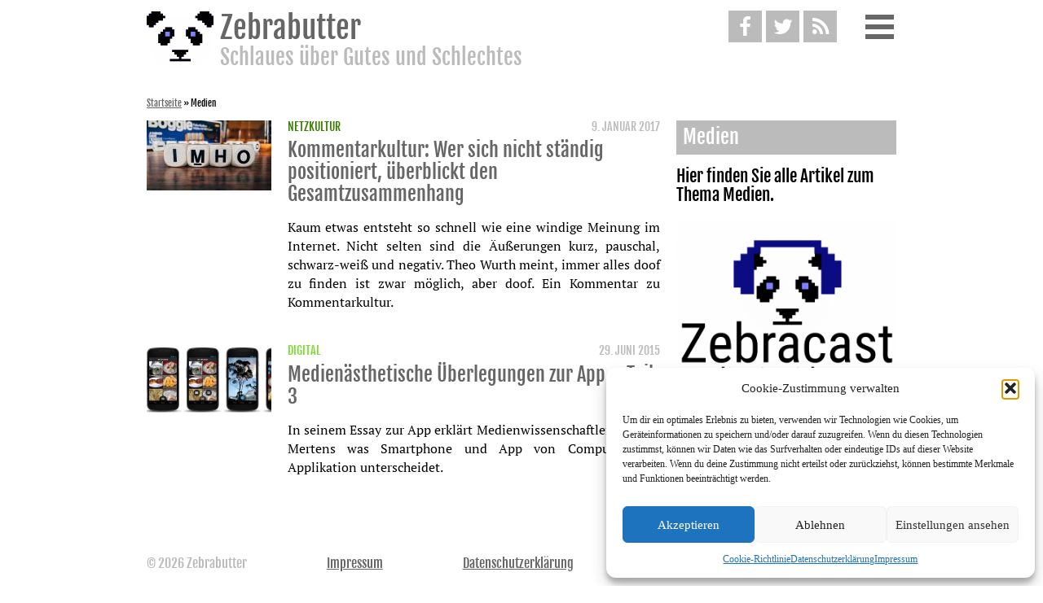

--- FILE ---
content_type: text/html; charset=UTF-8
request_url: https://www.zebrabutter.net/tags/medien
body_size: 12960
content:
<!DOCTYPE html>
<html lang="de" class="no-js">
<head>
    <meta charset="UTF-8">
    <meta http-equiv="X-UA-Compatible" content="IE=edge">
    <meta name="viewport" content="width=device-width, initial-scale=1">
    <link rel="profile" href="http://gmpg.org/xfn/11">
    <link rel="alternate" href="https://www.zebrabutter.net/tags/medien" hreflang="x-default" />
    <link rel="alternate" href="https://www.zebrabutter.net/tags/medien" hreflang="de" />
    <link rel="alternate" href="https://www.zebrabutter.net/tags/medien" hreflang="de-de" />
    <link rel="alternate" href="https://www.zebrabutter.net/tags/medien" hreflang="de-at" />
    <link rel="alternate" href="https://www.zebrabutter.net/tags/medien" hreflang="de-ch" />
    <meta name='robots' content='index, follow, max-image-preview:large, max-snippet:-1, max-video-preview:-1' />

	<!-- This site is optimized with the Yoast SEO plugin v26.8 - https://yoast.com/product/yoast-seo-wordpress/ -->
	<title>Artikel mit dem Tag &quot;Medien&quot; &#8212; Zebrabutter</title>
	<meta name="description" content="Allle Artikel mit dem Tag &quot;Medien&quot;" />
	<link rel="canonical" href="https://www.zebrabutter.net/tags/medien" />
	<meta property="og:locale" content="de_DE" />
	<meta property="og:type" content="article" />
	<meta property="og:title" content="Artikel mit dem Tag &quot;Medien&quot; &#8212; Zebrabutter" />
	<meta property="og:description" content="Allle Artikel mit dem Tag &quot;Medien&quot;" />
	<meta property="og:url" content="https://www.zebrabutter.net/tags/medien" />
	<meta property="og:site_name" content="Zebrabutter" />
	<meta name="twitter:card" content="summary_large_image" />
	<meta name="twitter:site" content="@zbrbttr" />
	<script type="application/ld+json" class="yoast-schema-graph">{"@context":"https://schema.org","@graph":[{"@type":"CollectionPage","@id":"https://www.zebrabutter.net/tags/medien","url":"https://www.zebrabutter.net/tags/medien","name":"Artikel mit dem Tag \"Medien\" &#8212; Zebrabutter","isPartOf":{"@id":"https://www.zebrabutter.net/#website"},"primaryImageOfPage":{"@id":"https://www.zebrabutter.net/tags/medien#primaryimage"},"image":{"@id":"https://www.zebrabutter.net/tags/medien#primaryimage"},"thumbnailUrl":"https://www.zebrabutter.net/wp-content/uploads/2017/01/in-my-honest-opinion-1934213_1920.jpg","description":"Allle Artikel mit dem Tag \"Medien\"","breadcrumb":{"@id":"https://www.zebrabutter.net/tags/medien#breadcrumb"},"inLanguage":"de"},{"@type":"ImageObject","inLanguage":"de","@id":"https://www.zebrabutter.net/tags/medien#primaryimage","url":"https://www.zebrabutter.net/wp-content/uploads/2017/01/in-my-honest-opinion-1934213_1920.jpg","contentUrl":"https://www.zebrabutter.net/wp-content/uploads/2017/01/in-my-honest-opinion-1934213_1920.jpg","width":1920,"height":1279},{"@type":"BreadcrumbList","@id":"https://www.zebrabutter.net/tags/medien#breadcrumb","itemListElement":[{"@type":"ListItem","position":1,"name":"Startseite","item":"https://www.zebrabutter.net/"},{"@type":"ListItem","position":2,"name":"Medien"}]},{"@type":"WebSite","@id":"https://www.zebrabutter.net/#website","url":"https://www.zebrabutter.net/","name":"Zebrabutter","description":"Schlaues über Gutes und Schlechtes","publisher":{"@id":"https://www.zebrabutter.net/#organization"},"potentialAction":[{"@type":"SearchAction","target":{"@type":"EntryPoint","urlTemplate":"https://www.zebrabutter.net/?s={search_term_string}"},"query-input":{"@type":"PropertyValueSpecification","valueRequired":true,"valueName":"search_term_string"}}],"inLanguage":"de"},{"@type":"Organization","@id":"https://www.zebrabutter.net/#organization","name":"Zebrabutter – Schlaues über Gutes und Schlechtes.","url":"https://www.zebrabutter.net/","logo":{"@type":"ImageObject","inLanguage":"de","@id":"https://www.zebrabutter.net/#/schema/logo/image/","url":"https://www.zebrabutter.net/wp-content/uploads/2015/03/panda_anim_4_big-e1430579882656.gif","contentUrl":"https://www.zebrabutter.net/wp-content/uploads/2015/03/panda_anim_4_big-e1430579882656.gif","width":320,"height":320,"caption":"Zebrabutter – Schlaues über Gutes und Schlechtes."},"image":{"@id":"https://www.zebrabutter.net/#/schema/logo/image/"},"sameAs":["https://www.facebook.com/Zebrabutter","https://x.com/zbrbttr","https://www.youtube.com/channel/UCMlnDzlj5yOoPeG_b058vsQ"]}]}</script>
	<!-- / Yoast SEO plugin. -->


<link rel="alternate" type="application/rss+xml" title="Zebrabutter &raquo; Feed" href="https://www.zebrabutter.net/feed" />
<link rel="alternate" type="application/rss+xml" title="Zebrabutter &raquo; Kommentar-Feed" href="https://www.zebrabutter.net/comments/feed" />

<link rel="alternate" type="application/rss+xml" title="Podcast Feed: Zebrabutter (Podcast)" href="https://www.zebrabutter.net/feed/podcast" />
<link rel="alternate" type="application/rss+xml" title="Zebrabutter &raquo; Medien Schlagwort-Feed" href="https://www.zebrabutter.net/tags/medien/feed" />
<style id='wp-img-auto-sizes-contain-inline-css' type='text/css'>
img:is([sizes=auto i],[sizes^="auto," i]){contain-intrinsic-size:3000px 1500px}
/*# sourceURL=wp-img-auto-sizes-contain-inline-css */
</style>
<link rel='stylesheet' id='podlove-frontend-css-css' href='https://www.zebrabutter.net/wp-content/plugins/podlove-podcasting-plugin-for-wordpress/css/frontend.css' type='text/css' media='all' />
<link rel='stylesheet' id='podlove-admin-font-css' href='https://www.zebrabutter.net/wp-content/plugins/podlove-podcasting-plugin-for-wordpress/css/admin-font.css' type='text/css' media='all' />
<style id='wp-emoji-styles-inline-css' type='text/css'>

	img.wp-smiley, img.emoji {
		display: inline !important;
		border: none !important;
		box-shadow: none !important;
		height: 1em !important;
		width: 1em !important;
		margin: 0 0.07em !important;
		vertical-align: -0.1em !important;
		background: none !important;
		padding: 0 !important;
	}
/*# sourceURL=wp-emoji-styles-inline-css */
</style>
<style id='wp-block-library-inline-css' type='text/css'>
:root{--wp-block-synced-color:#7a00df;--wp-block-synced-color--rgb:122,0,223;--wp-bound-block-color:var(--wp-block-synced-color);--wp-editor-canvas-background:#ddd;--wp-admin-theme-color:#007cba;--wp-admin-theme-color--rgb:0,124,186;--wp-admin-theme-color-darker-10:#006ba1;--wp-admin-theme-color-darker-10--rgb:0,107,160.5;--wp-admin-theme-color-darker-20:#005a87;--wp-admin-theme-color-darker-20--rgb:0,90,135;--wp-admin-border-width-focus:2px}@media (min-resolution:192dpi){:root{--wp-admin-border-width-focus:1.5px}}.wp-element-button{cursor:pointer}:root .has-very-light-gray-background-color{background-color:#eee}:root .has-very-dark-gray-background-color{background-color:#313131}:root .has-very-light-gray-color{color:#eee}:root .has-very-dark-gray-color{color:#313131}:root .has-vivid-green-cyan-to-vivid-cyan-blue-gradient-background{background:linear-gradient(135deg,#00d084,#0693e3)}:root .has-purple-crush-gradient-background{background:linear-gradient(135deg,#34e2e4,#4721fb 50%,#ab1dfe)}:root .has-hazy-dawn-gradient-background{background:linear-gradient(135deg,#faaca8,#dad0ec)}:root .has-subdued-olive-gradient-background{background:linear-gradient(135deg,#fafae1,#67a671)}:root .has-atomic-cream-gradient-background{background:linear-gradient(135deg,#fdd79a,#004a59)}:root .has-nightshade-gradient-background{background:linear-gradient(135deg,#330968,#31cdcf)}:root .has-midnight-gradient-background{background:linear-gradient(135deg,#020381,#2874fc)}:root{--wp--preset--font-size--normal:16px;--wp--preset--font-size--huge:42px}.has-regular-font-size{font-size:1em}.has-larger-font-size{font-size:2.625em}.has-normal-font-size{font-size:var(--wp--preset--font-size--normal)}.has-huge-font-size{font-size:var(--wp--preset--font-size--huge)}.has-text-align-center{text-align:center}.has-text-align-left{text-align:left}.has-text-align-right{text-align:right}.has-fit-text{white-space:nowrap!important}#end-resizable-editor-section{display:none}.aligncenter{clear:both}.items-justified-left{justify-content:flex-start}.items-justified-center{justify-content:center}.items-justified-right{justify-content:flex-end}.items-justified-space-between{justify-content:space-between}.screen-reader-text{border:0;clip-path:inset(50%);height:1px;margin:-1px;overflow:hidden;padding:0;position:absolute;width:1px;word-wrap:normal!important}.screen-reader-text:focus{background-color:#ddd;clip-path:none;color:#444;display:block;font-size:1em;height:auto;left:5px;line-height:normal;padding:15px 23px 14px;text-decoration:none;top:5px;width:auto;z-index:100000}html :where(.has-border-color){border-style:solid}html :where([style*=border-top-color]){border-top-style:solid}html :where([style*=border-right-color]){border-right-style:solid}html :where([style*=border-bottom-color]){border-bottom-style:solid}html :where([style*=border-left-color]){border-left-style:solid}html :where([style*=border-width]){border-style:solid}html :where([style*=border-top-width]){border-top-style:solid}html :where([style*=border-right-width]){border-right-style:solid}html :where([style*=border-bottom-width]){border-bottom-style:solid}html :where([style*=border-left-width]){border-left-style:solid}html :where(img[class*=wp-image-]){height:auto;max-width:100%}:where(figure){margin:0 0 1em}html :where(.is-position-sticky){--wp-admin--admin-bar--position-offset:var(--wp-admin--admin-bar--height,0px)}@media screen and (max-width:600px){html :where(.is-position-sticky){--wp-admin--admin-bar--position-offset:0px}}

/*# sourceURL=wp-block-library-inline-css */
</style><style id='global-styles-inline-css' type='text/css'>
:root{--wp--preset--aspect-ratio--square: 1;--wp--preset--aspect-ratio--4-3: 4/3;--wp--preset--aspect-ratio--3-4: 3/4;--wp--preset--aspect-ratio--3-2: 3/2;--wp--preset--aspect-ratio--2-3: 2/3;--wp--preset--aspect-ratio--16-9: 16/9;--wp--preset--aspect-ratio--9-16: 9/16;--wp--preset--color--black: #000000;--wp--preset--color--cyan-bluish-gray: #abb8c3;--wp--preset--color--white: #ffffff;--wp--preset--color--pale-pink: #f78da7;--wp--preset--color--vivid-red: #cf2e2e;--wp--preset--color--luminous-vivid-orange: #ff6900;--wp--preset--color--luminous-vivid-amber: #fcb900;--wp--preset--color--light-green-cyan: #7bdcb5;--wp--preset--color--vivid-green-cyan: #00d084;--wp--preset--color--pale-cyan-blue: #8ed1fc;--wp--preset--color--vivid-cyan-blue: #0693e3;--wp--preset--color--vivid-purple: #9b51e0;--wp--preset--gradient--vivid-cyan-blue-to-vivid-purple: linear-gradient(135deg,rgb(6,147,227) 0%,rgb(155,81,224) 100%);--wp--preset--gradient--light-green-cyan-to-vivid-green-cyan: linear-gradient(135deg,rgb(122,220,180) 0%,rgb(0,208,130) 100%);--wp--preset--gradient--luminous-vivid-amber-to-luminous-vivid-orange: linear-gradient(135deg,rgb(252,185,0) 0%,rgb(255,105,0) 100%);--wp--preset--gradient--luminous-vivid-orange-to-vivid-red: linear-gradient(135deg,rgb(255,105,0) 0%,rgb(207,46,46) 100%);--wp--preset--gradient--very-light-gray-to-cyan-bluish-gray: linear-gradient(135deg,rgb(238,238,238) 0%,rgb(169,184,195) 100%);--wp--preset--gradient--cool-to-warm-spectrum: linear-gradient(135deg,rgb(74,234,220) 0%,rgb(151,120,209) 20%,rgb(207,42,186) 40%,rgb(238,44,130) 60%,rgb(251,105,98) 80%,rgb(254,248,76) 100%);--wp--preset--gradient--blush-light-purple: linear-gradient(135deg,rgb(255,206,236) 0%,rgb(152,150,240) 100%);--wp--preset--gradient--blush-bordeaux: linear-gradient(135deg,rgb(254,205,165) 0%,rgb(254,45,45) 50%,rgb(107,0,62) 100%);--wp--preset--gradient--luminous-dusk: linear-gradient(135deg,rgb(255,203,112) 0%,rgb(199,81,192) 50%,rgb(65,88,208) 100%);--wp--preset--gradient--pale-ocean: linear-gradient(135deg,rgb(255,245,203) 0%,rgb(182,227,212) 50%,rgb(51,167,181) 100%);--wp--preset--gradient--electric-grass: linear-gradient(135deg,rgb(202,248,128) 0%,rgb(113,206,126) 100%);--wp--preset--gradient--midnight: linear-gradient(135deg,rgb(2,3,129) 0%,rgb(40,116,252) 100%);--wp--preset--font-size--small: 13px;--wp--preset--font-size--medium: 20px;--wp--preset--font-size--large: 36px;--wp--preset--font-size--x-large: 42px;--wp--preset--spacing--20: 0.44rem;--wp--preset--spacing--30: 0.67rem;--wp--preset--spacing--40: 1rem;--wp--preset--spacing--50: 1.5rem;--wp--preset--spacing--60: 2.25rem;--wp--preset--spacing--70: 3.38rem;--wp--preset--spacing--80: 5.06rem;--wp--preset--shadow--natural: 6px 6px 9px rgba(0, 0, 0, 0.2);--wp--preset--shadow--deep: 12px 12px 50px rgba(0, 0, 0, 0.4);--wp--preset--shadow--sharp: 6px 6px 0px rgba(0, 0, 0, 0.2);--wp--preset--shadow--outlined: 6px 6px 0px -3px rgb(255, 255, 255), 6px 6px rgb(0, 0, 0);--wp--preset--shadow--crisp: 6px 6px 0px rgb(0, 0, 0);}:where(.is-layout-flex){gap: 0.5em;}:where(.is-layout-grid){gap: 0.5em;}body .is-layout-flex{display: flex;}.is-layout-flex{flex-wrap: wrap;align-items: center;}.is-layout-flex > :is(*, div){margin: 0;}body .is-layout-grid{display: grid;}.is-layout-grid > :is(*, div){margin: 0;}:where(.wp-block-columns.is-layout-flex){gap: 2em;}:where(.wp-block-columns.is-layout-grid){gap: 2em;}:where(.wp-block-post-template.is-layout-flex){gap: 1.25em;}:where(.wp-block-post-template.is-layout-grid){gap: 1.25em;}.has-black-color{color: var(--wp--preset--color--black) !important;}.has-cyan-bluish-gray-color{color: var(--wp--preset--color--cyan-bluish-gray) !important;}.has-white-color{color: var(--wp--preset--color--white) !important;}.has-pale-pink-color{color: var(--wp--preset--color--pale-pink) !important;}.has-vivid-red-color{color: var(--wp--preset--color--vivid-red) !important;}.has-luminous-vivid-orange-color{color: var(--wp--preset--color--luminous-vivid-orange) !important;}.has-luminous-vivid-amber-color{color: var(--wp--preset--color--luminous-vivid-amber) !important;}.has-light-green-cyan-color{color: var(--wp--preset--color--light-green-cyan) !important;}.has-vivid-green-cyan-color{color: var(--wp--preset--color--vivid-green-cyan) !important;}.has-pale-cyan-blue-color{color: var(--wp--preset--color--pale-cyan-blue) !important;}.has-vivid-cyan-blue-color{color: var(--wp--preset--color--vivid-cyan-blue) !important;}.has-vivid-purple-color{color: var(--wp--preset--color--vivid-purple) !important;}.has-black-background-color{background-color: var(--wp--preset--color--black) !important;}.has-cyan-bluish-gray-background-color{background-color: var(--wp--preset--color--cyan-bluish-gray) !important;}.has-white-background-color{background-color: var(--wp--preset--color--white) !important;}.has-pale-pink-background-color{background-color: var(--wp--preset--color--pale-pink) !important;}.has-vivid-red-background-color{background-color: var(--wp--preset--color--vivid-red) !important;}.has-luminous-vivid-orange-background-color{background-color: var(--wp--preset--color--luminous-vivid-orange) !important;}.has-luminous-vivid-amber-background-color{background-color: var(--wp--preset--color--luminous-vivid-amber) !important;}.has-light-green-cyan-background-color{background-color: var(--wp--preset--color--light-green-cyan) !important;}.has-vivid-green-cyan-background-color{background-color: var(--wp--preset--color--vivid-green-cyan) !important;}.has-pale-cyan-blue-background-color{background-color: var(--wp--preset--color--pale-cyan-blue) !important;}.has-vivid-cyan-blue-background-color{background-color: var(--wp--preset--color--vivid-cyan-blue) !important;}.has-vivid-purple-background-color{background-color: var(--wp--preset--color--vivid-purple) !important;}.has-black-border-color{border-color: var(--wp--preset--color--black) !important;}.has-cyan-bluish-gray-border-color{border-color: var(--wp--preset--color--cyan-bluish-gray) !important;}.has-white-border-color{border-color: var(--wp--preset--color--white) !important;}.has-pale-pink-border-color{border-color: var(--wp--preset--color--pale-pink) !important;}.has-vivid-red-border-color{border-color: var(--wp--preset--color--vivid-red) !important;}.has-luminous-vivid-orange-border-color{border-color: var(--wp--preset--color--luminous-vivid-orange) !important;}.has-luminous-vivid-amber-border-color{border-color: var(--wp--preset--color--luminous-vivid-amber) !important;}.has-light-green-cyan-border-color{border-color: var(--wp--preset--color--light-green-cyan) !important;}.has-vivid-green-cyan-border-color{border-color: var(--wp--preset--color--vivid-green-cyan) !important;}.has-pale-cyan-blue-border-color{border-color: var(--wp--preset--color--pale-cyan-blue) !important;}.has-vivid-cyan-blue-border-color{border-color: var(--wp--preset--color--vivid-cyan-blue) !important;}.has-vivid-purple-border-color{border-color: var(--wp--preset--color--vivid-purple) !important;}.has-vivid-cyan-blue-to-vivid-purple-gradient-background{background: var(--wp--preset--gradient--vivid-cyan-blue-to-vivid-purple) !important;}.has-light-green-cyan-to-vivid-green-cyan-gradient-background{background: var(--wp--preset--gradient--light-green-cyan-to-vivid-green-cyan) !important;}.has-luminous-vivid-amber-to-luminous-vivid-orange-gradient-background{background: var(--wp--preset--gradient--luminous-vivid-amber-to-luminous-vivid-orange) !important;}.has-luminous-vivid-orange-to-vivid-red-gradient-background{background: var(--wp--preset--gradient--luminous-vivid-orange-to-vivid-red) !important;}.has-very-light-gray-to-cyan-bluish-gray-gradient-background{background: var(--wp--preset--gradient--very-light-gray-to-cyan-bluish-gray) !important;}.has-cool-to-warm-spectrum-gradient-background{background: var(--wp--preset--gradient--cool-to-warm-spectrum) !important;}.has-blush-light-purple-gradient-background{background: var(--wp--preset--gradient--blush-light-purple) !important;}.has-blush-bordeaux-gradient-background{background: var(--wp--preset--gradient--blush-bordeaux) !important;}.has-luminous-dusk-gradient-background{background: var(--wp--preset--gradient--luminous-dusk) !important;}.has-pale-ocean-gradient-background{background: var(--wp--preset--gradient--pale-ocean) !important;}.has-electric-grass-gradient-background{background: var(--wp--preset--gradient--electric-grass) !important;}.has-midnight-gradient-background{background: var(--wp--preset--gradient--midnight) !important;}.has-small-font-size{font-size: var(--wp--preset--font-size--small) !important;}.has-medium-font-size{font-size: var(--wp--preset--font-size--medium) !important;}.has-large-font-size{font-size: var(--wp--preset--font-size--large) !important;}.has-x-large-font-size{font-size: var(--wp--preset--font-size--x-large) !important;}
/*# sourceURL=global-styles-inline-css */
</style>

<style id='classic-theme-styles-inline-css' type='text/css'>
/*! This file is auto-generated */
.wp-block-button__link{color:#fff;background-color:#32373c;border-radius:9999px;box-shadow:none;text-decoration:none;padding:calc(.667em + 2px) calc(1.333em + 2px);font-size:1.125em}.wp-block-file__button{background:#32373c;color:#fff;text-decoration:none}
/*# sourceURL=/wp-includes/css/classic-themes.min.css */
</style>
<link rel='stylesheet' id='cmplz-general-css' href='https://www.zebrabutter.net/wp-content/plugins/complianz-gdpr/assets/css/cookieblocker.min.css' type='text/css' media='all' />
<link rel='stylesheet' id='style-css' href='https://www.zebrabutter.net/wp-content/themes/zebrabutter/assets/css/style.css' type='text/css' media='all' />
<script type="text/javascript" src="https://www.zebrabutter.net/wp-includes/js/jquery/jquery.min.js" id="jquery-core-js"></script>
<script type="text/javascript" src="https://www.zebrabutter.net/wp-includes/js/jquery/jquery-migrate.min.js" id="jquery-migrate-js"></script>
<script type="text/javascript" src="https://www.zebrabutter.net/wp-content/plugins/fd-footnotes/fdfootnotes.js" id="fdfootnote_script-js"></script>
<link rel="https://api.w.org/" href="https://www.zebrabutter.net/wp-json/" /><link rel="alternate" title="JSON" type="application/json" href="https://www.zebrabutter.net/wp-json/wp/v2/tags/391" /><link rel="EditURI" type="application/rsd+xml" title="RSD" href="https://www.zebrabutter.net/xmlrpc.php?rsd" />
<meta name="generator" content="WordPress 6.9" />
			<style>.cmplz-hidden {
					display: none !important;
				}</style>			<script type="text/javascript">
			/* <![CDATA[ */
				var isc_front_data =
				{
					caption_position : 'top-left',
				}
			/* ]]> */
			</script>
			<style>
				.isc-source { position: relative; display: inline-block; line-height: initial; }
                .wp-block-cover .isc-source { position: static; }
								span.isc-source-text a { display: inline; color: #fff; }
			</style>
			<link rel="icon" href="https://www.zebrabutter.net/wp-content/uploads/2016/11/cropped-zebrabutter_logo_quadratisch_klein-32x32.png" sizes="32x32" />
<link rel="icon" href="https://www.zebrabutter.net/wp-content/uploads/2016/11/cropped-zebrabutter_logo_quadratisch_klein-230x230.png" sizes="192x192" />
<link rel="apple-touch-icon" href="https://www.zebrabutter.net/wp-content/uploads/2016/11/cropped-zebrabutter_logo_quadratisch_klein-230x230.png" />
<meta name="msapplication-TileImage" content="https://www.zebrabutter.net/wp-content/uploads/2016/11/cropped-zebrabutter_logo_quadratisch_klein-300x300.png" />
	<!-- <script>
		(function(i,s,o,g,r,a,m){i['GoogleAnalyticsObject']=r;i[r]=i[r]||function(){
		(i[r].q=i[r].q||[]).push(arguments)},i[r].l=1*new Date();a=s.createElement(o),
		m=s.getElementsByTagName(o)[0];a.async=1;a.src=g;m.parentNode.insertBefore(a,m)
		})(window,document,'script','//www.google-analytics.com/analytics.js','ga');
		ga('create', 'UA-60511127-1', 'auto');
		ga('set', 'anonymizeIp', true);
		ga('send', 'pageview');
	</script>
	-->
	<!-- Google Tag Manager -->
	<!--
	<script>(function(w,d,s,l,i){w[l]=w[l]||[];w[l].push({'gtm.start':
	new Date().getTime(),event:'gtm.js'});var f=d.getElementsByTagName(s)[0],
	j=d.createElement(s),dl=l!='dataLayer'?'&l='+l:'';j.async=true;j.src=
	'https://www.googletagmanager.com/gtm.js?id='+i+dl;f.parentNode.insertBefore(j,f);
	})(window,document,'script','dataLayer','GTM-5BVKXRR');</script>
	-->
	<!-- End Google Tag Manager -->
</head>

<body data-cmplz=1 class="archive tag tag-medien tag-391 wp-custom-logo wp-theme-zebrabutter" itemscope itemtype="http://schema.org/WebPage">
<!-- Google Tag Manager (noscript) -->
<!--<noscript><iframe src="https://www.googletagmanager.com/ns.html?id=GTM-5BVKXRR"
height="0" width="0" style="display:none;visibility:hidden"></iframe></noscript>-->
<!-- End Google Tag Manager (noscript) -->

<div id="page" class="site">
    <a class="skip-link screen-reader-text" href="#content">Weiter zum Inhalt</a>

    <header id="masthead" class="site-header">

        <div class="site-branding">
    <div class="wrap" itemprop="publisher" itemscope itemtype="http://schema.org/Organization">
        <a href="https://www.zebrabutter.net/" rel="home" itemprop="url">
            <img src="https://www.zebrabutter.net/wp-content/themes/zebrabutter/img/logo.svg" itemprop="logo" alt="Zebrabutter Schlaues über Gutes und Schlechtes"/>
            <div>
                <h1 itemprop="name">Zebrabutter</h1>
                                    <h2 class="site-description" itemprop="disambiguatingDescription">Schlaues über Gutes und Schlechtes</h2>
                            </div>
        </a>
        <div class="header-icons">
            <a href="https://www.facebook.com/Zebrabutter" target="_blank" class="header-icon fb-color" itemprop="sameAs">
                <i class="icon-facebook"></i>
            </a>

            <a href="https://twitter.com/zbrbttr" target="_blank" class="header-icon twitter-color" itemprop="sameAs">
                <i class="icon-twitter"></i>
            </a>

            <a href="/feed" class="header-icon rss-color" target="_blank" type="application/rss+xml" rel="alternate">
                <i class="icon-rss"></i>
            </a>

            <span class="header-icon menu-button">
                <i class="menu-bar"></i>
                <i class="menu-bar"></i>
                <i class="menu-bar"></i>
            </span>
        </div>
    </div><!-- .wrap -->
</div><!-- .site-branding -->

        <div class="navigation-top">
            <div class="wrap">
                <nav class="mainmenu">
    

<form role="search" method="get" class="search-form" action="https://www.zebrabutter.net/" itemprop="potentialAction" itemscope itemtype="http://schema.org/SearchAction">
	<label for="search-form-6973f3470cffc">
		<span class="screen-reader-text">Suche nach:</span>
	</label>
	<meta itemprop="target" content="https://www.zebrabutter.net/?s={query}"/>
	<input type="search" id="search-form-6973f3470cffc" class="search-field" placeholder="Suche &hellip;" value="" name="s" itemprop="query-input"/>
	<input type="submit" class="search-submit" value="Suchen"/>
</form>
<div class="menu-widget"><ul><li><a href="https://www.zebrabutter.net/digital" title="Alle Artikel in Digital anzeigen"><span class="category-bg-digital category-dot"></span>Digital</a></li> <li><a href="https://www.zebrabutter.net/fernsehen" title="Alle Artikel in Fernsehen anzeigen"><span class="category-bg-fernsehen category-dot"></span>Fernsehen</a></li> <li><a href="https://www.zebrabutter.net/film" title="Alle Artikel in Film anzeigen"><span class="category-bg-film category-dot"></span>Film</a></li> <li><a href="https://www.zebrabutter.net/gesellschaft" title="Alle Artikel in Gesellschaft anzeigen"><span class="category-bg-gesellschaft category-dot"></span>Gesellschaft</a></li> <li><a href="https://www.zebrabutter.net/literatur" title="Alle Artikel in Literatur anzeigen"><span class="category-bg-literatur category-dot"></span>Literatur</a></li> <li><a href="https://www.zebrabutter.net/musik" title="Alle Artikel in Musik anzeigen"><span class="category-bg-musik category-dot"></span>Musik</a></li> <li><a href="https://www.zebrabutter.net/netzkultur" title="Alle Artikel in Netzkultur anzeigen"><span class="category-bg-netzkultur category-dot"></span>Netzkultur</a></li> <li><a href="https://www.zebrabutter.net/popkultur" title="Alle Artikel in Popkultur anzeigen"><span class="category-bg-popkultur category-dot"></span>Popkultur</a></li> <li><a href="https://www.zebrabutter.net/sex" title="Alle Artikel in Sex anzeigen"><span class="category-bg-sex category-dot"></span>Sex</a></li> </ul></div><div class="menu-hauptmenue-container"><ul id="menu-hauptmenue" class="menu"><li id="menu-item-4646" class="menu-item menu-item-type-post_type menu-item-object-page menu-item-4646"><a href="https://www.zebrabutter.net/redaktion">Redaktion</a></li>
<li id="menu-item-4647" class="menu-item menu-item-type-post_type menu-item-object-page menu-item-4647"><a href="https://www.zebrabutter.net/was-ist-zebrabutter">Was ist Zebrabutter?</a></li>
<li id="menu-item-7755" class="menu-item menu-item-type-post_type menu-item-object-page menu-item-7755"><a href="https://www.zebrabutter.net/cookie-richtlinie-eu">Cookie-Richtlinie (EU)</a></li>
</ul></div></nav>
            </div><!-- .wrap -->
        </div><!-- .navigation-top -->

    </header><!-- #masthead -->
			<aside class="breadcrumb" itemscope itemtype="http://schema.org/BreadcrumbList"><span><span><a href="https://www.zebrabutter.net/">Startseite</a></span> » <span class="breadcrumb_last" aria-current="page"><strong>Medien</strong></span></span></aside>	    <div id="content" class="site-content">
    <div class="wrap article-list">
        <article id="post-4957" class="post-preview post-4957 post type-post status-publish format-standard has-post-thumbnail hentry category-netzkultur tag-diskurs tag-facebook tag-kommentarkultur tag-medien tag-meinung tag-soziale-netzwerke tag-twitter" itemprop="itemListElement" itemscope itemtype="http://schema.org/ListItem">
    	<div class="post-thumbnail">
	    <a href="https://www.zebrabutter.net/kommentarkultur-wer-sich-nicht-staendig-positioniert-ueberblickt-den-gesamtzusammenhang.html" itemprop="url" >
		<img width="153" height="86" src="https://www.zebrabutter.net/wp-content/uploads/2017/01/in-my-honest-opinion-1934213_1920-153x86.jpg" class="attachment-zb_artikel_thumbnail size-zb_artikel_thumbnail wp-post-image" alt="" decoding="async" srcset="https://www.zebrabutter.net/wp-content/uploads/2017/01/in-my-honest-opinion-1934213_1920-153x86.jpg 153w, https://www.zebrabutter.net/wp-content/uploads/2017/01/in-my-honest-opinion-1934213_1920-77x43.jpg 77w, https://www.zebrabutter.net/wp-content/uploads/2017/01/in-my-honest-opinion-1934213_1920-270x153.jpg 270w, https://www.zebrabutter.net/wp-content/uploads/2017/01/in-my-honest-opinion-1934213_1920-306x172.jpg 306w, https://www.zebrabutter.net/wp-content/uploads/2017/01/in-my-honest-opinion-1934213_1920-630x354.jpg 630w, https://www.zebrabutter.net/wp-content/uploads/2017/01/in-my-honest-opinion-1934213_1920-945x531.jpg 945w, https://www.zebrabutter.net/wp-content/uploads/2017/01/in-my-honest-opinion-1934213_1920-1260x708.jpg 1260w" sizes="(max-width: 153px) 85vw, 153px" />	    </a>
	</div><!-- .post-thumbnail -->
        <div class="entry-content">
	<div class="entry-meta">
	    <h3>
				    <a class="entry-category"
		       href="https://www.zebrabutter.net/netzkultur">Netzkultur</a>
				<span  class="autor-list author vcard hidden"><span class="fn"><div class="author">
				<a href="https://www.zebrabutter.net/author/theo-wurth">Theo Wurth</a>
				</div>
				<div class="author-seperator"></div></span></span>
				<time class="right-element" datetime="2017-01-09T08:00:03+0100">9. Januar 2017								<span class="updated hidden">2017-01-09T12:29:53+0100"</span>
</time> 
	    </h3>
		<meta content="4957" itemprop="position" />
	</div>
	<header class="entry-header">
<h2 class="entry-title"><a href="https://www.zebrabutter.net/kommentarkultur-wer-sich-nicht-staendig-positioniert-ueberblickt-den-gesamtzusammenhang.html" rel="bookmark" itemprop="name">Kommentarkultur: Wer sich nicht ständig positioniert, überblickt den Gesamtzusammenhang</a></h2>	</header><!-- .entry-header -->
	<a href="https://www.zebrabutter.net/kommentarkultur-wer-sich-nicht-staendig-positioniert-ueberblickt-den-gesamtzusammenhang.html" class="entry-excerpt" itemprop="description">
	    <p>Kaum etwas entsteht so schnell wie eine windige Meinung im Internet. Nicht selten sind die Äußerungen kurz, pauschal, schwarz-weiß und negativ. Theo Wurth meint, immer alles doof zu finden ist zwar möglich, aber doof.  Ein Kommentar zu Kommentarkultur.</p>

	</a>
    </div><!-- .entry-content -->

</article><!-- #post-## -->
<article id="post-765" class="post-preview post-765 post type-post status-publish format-standard has-post-thumbnail hentry category-digital tag-app tag-apple tag-epikur tag-immanuel-kant tag-marhall-mcluhan tag-medien tag-paul-schilder tag-the-big-bang-theory" itemprop="itemListElement" itemscope itemtype="http://schema.org/ListItem">
    	<div class="post-thumbnail">
	    <a href="https://www.zebrabutter.net/medienaesthetische-ueberlegungen-zur-app-teil-3.html" itemprop="url" >
		<img width="153" height="86" src="https://www.zebrabutter.net/wp-content/uploads/2015/06/Commons_media_discovery_app-153x86.png" class="attachment-zb_artikel_thumbnail size-zb_artikel_thumbnail wp-post-image" alt="Eine Menge Smartphones" decoding="async" loading="lazy" srcset="https://www.zebrabutter.net/wp-content/uploads/2015/06/Commons_media_discovery_app-153x86.png 153w, https://www.zebrabutter.net/wp-content/uploads/2015/06/Commons_media_discovery_app-77x43.png 77w, https://www.zebrabutter.net/wp-content/uploads/2015/06/Commons_media_discovery_app-270x153.png 270w, https://www.zebrabutter.net/wp-content/uploads/2015/06/Commons_media_discovery_app-306x172.png 306w, https://www.zebrabutter.net/wp-content/uploads/2015/06/Commons_media_discovery_app-630x354.png 630w, https://www.zebrabutter.net/wp-content/uploads/2015/06/Commons_media_discovery_app-945x531.png 945w, https://www.zebrabutter.net/wp-content/uploads/2015/06/Commons_media_discovery_app-1260x708.png 1260w" sizes="auto, (max-width: 153px) 85vw, 153px" />	    </a>
	</div><!-- .post-thumbnail -->
        <div class="entry-content">
	<div class="entry-meta">
	    <h3>
				    <a class="entry-category"
		       href="https://www.zebrabutter.net/digital">Digital</a>
				<span  class="autor-list author vcard hidden"><span class="fn"><div class="author">
				<a href="https://www.zebrabutter.net/author/mathias-mertens">Mathias Mertens</a>
				</div>
				<div class="author-seperator"></div></span></span>
				<time class="right-element" datetime="2015-06-29T09:00:40+0200">29. Juni 2015								<span class="updated hidden">2015-06-29T17:47:03+0200"</span>
</time> 
	    </h3>
		<meta content="765" itemprop="position" />
	</div>
	<header class="entry-header">
<h2 class="entry-title"><a href="https://www.zebrabutter.net/medienaesthetische-ueberlegungen-zur-app-teil-3.html" rel="bookmark" itemprop="name">Medienästhetische Überlegungen zur App – Teil 3</a></h2>	</header><!-- .entry-header -->
	<a href="https://www.zebrabutter.net/medienaesthetische-ueberlegungen-zur-app-teil-3.html" class="entry-excerpt" itemprop="description">
	    <p>In seinem Essay zur App erklärt Medienwissenschaftler Mathias Mertens was Smartphone und App von Computer und Applikation unterscheidet.</p>

	</a>
    </div><!-- .entry-content -->

</article><!-- #post-## -->


        <div class="pagination"></div>    </div><!-- .wrap -->
    <aside id="secondary" class="widget-area main-sidebar" role="complementary">
        <section class="widget archive-widget">
            <h2 class="widget-title capitalize">Medien</h2>
            <div class="widget-content heading-font">
                Hier finden Sie alle Artikel zum Thema <span class="capitalize">Medien</span>.            </div>
        </section>
        <section id="custom_post_widget-3" class="widget widget_custom_post_widget"><p><a href="https://www.zebrabutter.net/?s=streifzug"><img loading="lazy" decoding="async" class="wp-image-2966 size-thumbnail" src="https://www.zebrabutter.net/wp-content/uploads/2016/01/zebracast-300x300.png" alt="Zebracast – Audio &amp; Video von Zebrabutter" width="300" height="300" srcset="https://www.zebrabutter.net/wp-content/uploads/2016/01/zebracast-300x300.png 300w, https://www.zebrabutter.net/wp-content/uploads/2016/01/zebracast-900x900.png 900w, https://www.zebrabutter.net/wp-content/uploads/2016/01/zebracast-768x768.png 768w, https://www.zebrabutter.net/wp-content/uploads/2016/01/zebracast-35x35.png 35w, https://www.zebrabutter.net/wp-content/uploads/2016/01/zebracast-243x243.png 243w, https://www.zebrabutter.net/wp-content/uploads/2016/01/zebracast-32x32.png 32w, https://www.zebrabutter.net/wp-content/uploads/2016/01/zebracast-50x50.png 50w, https://www.zebrabutter.net/wp-content/uploads/2016/01/zebracast-64x64.png 64w, https://www.zebrabutter.net/wp-content/uploads/2016/01/zebracast-96x96.png 96w, https://www.zebrabutter.net/wp-content/uploads/2016/01/zebracast-128x128.png 128w, https://www.zebrabutter.net/wp-content/uploads/2016/01/zebracast.png 1400w" sizes="auto, (max-width: 300px) 85vw, 300px" /></a></p>
</section>    </aside><!-- #secondary -->

<div class="global-share">
<div class="share-links"><span class="share-title">Teilen</span><a target="_blank" href="http://www.facebook.com/sharer.php?u=https%3A%2F%2Fwww.zebrabutter.net%2Ftags%2Fmedien" class="fb-share-link"><i class="icon-facebook" aria-hidden="true"></i></a><a target="_blank" href="http://twitter.com/intent/tweet?text=Artikel%20mit%20dem%20Tag%20%26quot%3BMedien%26quot%3B%20%26%238212%3B%20Zebrabutter&url=https%3A%2F%2Fwww.zebrabutter.net%2Ftags%2Fmedien&via=zbrbttr" class="twitter-share-link"><i class="icon-twitter" aria-hidden="true"></i></a><a target="_blank" href="mailto:?subject=Artikel%20mit%20dem%20Tag%20%26quot%3BMedien%26quot%3B%20%26%238212%3B%20Zebrabutter&body=https%3A%2F%2Fwww.zebrabutter.net%2Ftags%2Fmedien" class="mail-share-link"><i class="icon-mail" aria-hidden="true"></i></a><a target="_blank" href="whatsapp://send?text=Artikel%20mit%20dem%20Tag%20%26quot%3BMedien%26quot%3B%20%26%238212%3B%20Zebrabutter - https%3A%2F%2Fwww.zebrabutter.net%2Ftags%2Fmedien" class="wa-share-link"><i class="icon-whatsapp" aria-hidden="true"></i></a></div></div>
</div><!-- .site-content -->
<footer class="site-footer">
    <span>&copy; 2026 Zebrabutter</span>
    <a href="https://www.zebrabutter.net/impressum">Impressum</a>
<a rel="privacy-policy" href="https://www.zebrabutter.net/datenschutzerklaerung">Datenschutzerklärung</a>
<a href="https://www.zebrabutter.net/disclaimer">Disclaimer</a>
<a href="https://www.zebrabutter.net/cookie-richtlinie-eu">Cookie-Richtlinie (EU)</a>
</footer>
</div><!-- .site -->
<div id="scrollup"><i class="icon-angle-circled-up" aria-hidden="true"></i></div>
<script type="speculationrules">
{"prefetch":[{"source":"document","where":{"and":[{"href_matches":"/*"},{"not":{"href_matches":["/wp-*.php","/wp-admin/*","/wp-content/uploads/*","/wp-content/*","/wp-content/plugins/*","/wp-content/themes/zebrabutter/*","/*\\?(.+)"]}},{"not":{"selector_matches":"a[rel~=\"nofollow\"]"}},{"not":{"selector_matches":".no-prefetch, .no-prefetch a"}}]},"eagerness":"conservative"}]}
</script>

<!-- Consent Management powered by Complianz | GDPR/CCPA Cookie Consent https://wordpress.org/plugins/complianz-gdpr -->
<div id="cmplz-cookiebanner-container"><div class="cmplz-cookiebanner cmplz-hidden banner-1 bottom-right-view-preferences optin cmplz-bottom-right cmplz-categories-type-view-preferences" aria-modal="true" data-nosnippet="true" role="dialog" aria-live="polite" aria-labelledby="cmplz-header-1-optin" aria-describedby="cmplz-message-1-optin">
	<div class="cmplz-header">
		<div class="cmplz-logo"></div>
		<div class="cmplz-title" id="cmplz-header-1-optin">Cookie-Zustimmung verwalten</div>
		<div class="cmplz-close" tabindex="0" role="button" aria-label="Dialog schließen">
			<svg aria-hidden="true" focusable="false" data-prefix="fas" data-icon="times" class="svg-inline--fa fa-times fa-w-11" role="img" xmlns="http://www.w3.org/2000/svg" viewBox="0 0 352 512"><path fill="currentColor" d="M242.72 256l100.07-100.07c12.28-12.28 12.28-32.19 0-44.48l-22.24-22.24c-12.28-12.28-32.19-12.28-44.48 0L176 189.28 75.93 89.21c-12.28-12.28-32.19-12.28-44.48 0L9.21 111.45c-12.28 12.28-12.28 32.19 0 44.48L109.28 256 9.21 356.07c-12.28 12.28-12.28 32.19 0 44.48l22.24 22.24c12.28 12.28 32.2 12.28 44.48 0L176 322.72l100.07 100.07c12.28 12.28 32.2 12.28 44.48 0l22.24-22.24c12.28-12.28 12.28-32.19 0-44.48L242.72 256z"></path></svg>
		</div>
	</div>

	<div class="cmplz-divider cmplz-divider-header"></div>
	<div class="cmplz-body">
		<div class="cmplz-message" id="cmplz-message-1-optin">Um dir ein optimales Erlebnis zu bieten, verwenden wir Technologien wie Cookies, um Geräteinformationen zu speichern und/oder darauf zuzugreifen. Wenn du diesen Technologien zustimmst, können wir Daten wie das Surfverhalten oder eindeutige IDs auf dieser Website verarbeiten. Wenn du deine Zustimmung nicht erteilst oder zurückziehst, können bestimmte Merkmale und Funktionen beeinträchtigt werden.</div>
		<!-- categories start -->
		<div class="cmplz-categories">
			<details class="cmplz-category cmplz-functional" >
				<summary>
						<span class="cmplz-category-header">
							<span class="cmplz-category-title">Funktional</span>
							<span class='cmplz-always-active'>
								<span class="cmplz-banner-checkbox">
									<input type="checkbox"
										   id="cmplz-functional-optin"
										   data-category="cmplz_functional"
										   class="cmplz-consent-checkbox cmplz-functional"
										   size="40"
										   value="1"/>
									<label class="cmplz-label" for="cmplz-functional-optin"><span class="screen-reader-text">Funktional</span></label>
								</span>
								Immer aktiv							</span>
							<span class="cmplz-icon cmplz-open">
								<svg xmlns="http://www.w3.org/2000/svg" viewBox="0 0 448 512"  height="18" ><path d="M224 416c-8.188 0-16.38-3.125-22.62-9.375l-192-192c-12.5-12.5-12.5-32.75 0-45.25s32.75-12.5 45.25 0L224 338.8l169.4-169.4c12.5-12.5 32.75-12.5 45.25 0s12.5 32.75 0 45.25l-192 192C240.4 412.9 232.2 416 224 416z"/></svg>
							</span>
						</span>
				</summary>
				<div class="cmplz-description">
					<span class="cmplz-description-functional">Die technische Speicherung oder der Zugang ist unbedingt erforderlich für den rechtmäßigen Zweck, die Nutzung eines bestimmten Dienstes zu ermöglichen, der vom Teilnehmer oder Nutzer ausdrücklich gewünscht wird, oder für den alleinigen Zweck, die Übertragung einer Nachricht über ein elektronisches Kommunikationsnetz durchzuführen.</span>
				</div>
			</details>

			<details class="cmplz-category cmplz-preferences" >
				<summary>
						<span class="cmplz-category-header">
							<span class="cmplz-category-title">Vorlieben</span>
							<span class="cmplz-banner-checkbox">
								<input type="checkbox"
									   id="cmplz-preferences-optin"
									   data-category="cmplz_preferences"
									   class="cmplz-consent-checkbox cmplz-preferences"
									   size="40"
									   value="1"/>
								<label class="cmplz-label" for="cmplz-preferences-optin"><span class="screen-reader-text">Vorlieben</span></label>
							</span>
							<span class="cmplz-icon cmplz-open">
								<svg xmlns="http://www.w3.org/2000/svg" viewBox="0 0 448 512"  height="18" ><path d="M224 416c-8.188 0-16.38-3.125-22.62-9.375l-192-192c-12.5-12.5-12.5-32.75 0-45.25s32.75-12.5 45.25 0L224 338.8l169.4-169.4c12.5-12.5 32.75-12.5 45.25 0s12.5 32.75 0 45.25l-192 192C240.4 412.9 232.2 416 224 416z"/></svg>
							</span>
						</span>
				</summary>
				<div class="cmplz-description">
					<span class="cmplz-description-preferences">Die technische Speicherung oder der Zugriff ist für den rechtmäßigen Zweck der Speicherung von Präferenzen erforderlich, die nicht vom Abonnenten oder Benutzer angefordert wurden.</span>
				</div>
			</details>

			<details class="cmplz-category cmplz-statistics" >
				<summary>
						<span class="cmplz-category-header">
							<span class="cmplz-category-title">Statistiken</span>
							<span class="cmplz-banner-checkbox">
								<input type="checkbox"
									   id="cmplz-statistics-optin"
									   data-category="cmplz_statistics"
									   class="cmplz-consent-checkbox cmplz-statistics"
									   size="40"
									   value="1"/>
								<label class="cmplz-label" for="cmplz-statistics-optin"><span class="screen-reader-text">Statistiken</span></label>
							</span>
							<span class="cmplz-icon cmplz-open">
								<svg xmlns="http://www.w3.org/2000/svg" viewBox="0 0 448 512"  height="18" ><path d="M224 416c-8.188 0-16.38-3.125-22.62-9.375l-192-192c-12.5-12.5-12.5-32.75 0-45.25s32.75-12.5 45.25 0L224 338.8l169.4-169.4c12.5-12.5 32.75-12.5 45.25 0s12.5 32.75 0 45.25l-192 192C240.4 412.9 232.2 416 224 416z"/></svg>
							</span>
						</span>
				</summary>
				<div class="cmplz-description">
					<span class="cmplz-description-statistics">Die technische Speicherung oder der Zugriff, der ausschließlich zu statistischen Zwecken erfolgt.</span>
					<span class="cmplz-description-statistics-anonymous">Die technische Speicherung oder der Zugriff, der ausschließlich zu anonymen statistischen Zwecken verwendet wird. Ohne eine Vorladung, die freiwillige Zustimmung deines Internetdienstanbieters oder zusätzliche Aufzeichnungen von Dritten können die zu diesem Zweck gespeicherten oder abgerufenen Informationen allein in der Regel nicht dazu verwendet werden, dich zu identifizieren.</span>
				</div>
			</details>
			<details class="cmplz-category cmplz-marketing" >
				<summary>
						<span class="cmplz-category-header">
							<span class="cmplz-category-title">Marketing</span>
							<span class="cmplz-banner-checkbox">
								<input type="checkbox"
									   id="cmplz-marketing-optin"
									   data-category="cmplz_marketing"
									   class="cmplz-consent-checkbox cmplz-marketing"
									   size="40"
									   value="1"/>
								<label class="cmplz-label" for="cmplz-marketing-optin"><span class="screen-reader-text">Marketing</span></label>
							</span>
							<span class="cmplz-icon cmplz-open">
								<svg xmlns="http://www.w3.org/2000/svg" viewBox="0 0 448 512"  height="18" ><path d="M224 416c-8.188 0-16.38-3.125-22.62-9.375l-192-192c-12.5-12.5-12.5-32.75 0-45.25s32.75-12.5 45.25 0L224 338.8l169.4-169.4c12.5-12.5 32.75-12.5 45.25 0s12.5 32.75 0 45.25l-192 192C240.4 412.9 232.2 416 224 416z"/></svg>
							</span>
						</span>
				</summary>
				<div class="cmplz-description">
					<span class="cmplz-description-marketing">Die technische Speicherung oder der Zugriff ist erforderlich, um Nutzerprofile zu erstellen, um Werbung zu versenden oder um den Nutzer auf einer Website oder über mehrere Websites hinweg zu ähnlichen Marketingzwecken zu verfolgen.</span>
				</div>
			</details>
		</div><!-- categories end -->
			</div>

	<div class="cmplz-links cmplz-information">
		<ul>
			<li><a class="cmplz-link cmplz-manage-options cookie-statement" href="#" data-relative_url="#cmplz-manage-consent-container">Optionen verwalten</a></li>
			<li><a class="cmplz-link cmplz-manage-third-parties cookie-statement" href="#" data-relative_url="#cmplz-cookies-overview">Dienste verwalten</a></li>
			<li><a class="cmplz-link cmplz-manage-vendors tcf cookie-statement" href="#" data-relative_url="#cmplz-tcf-wrapper">Verwalten von {vendor_count}-Lieferanten</a></li>
			<li><a class="cmplz-link cmplz-external cmplz-read-more-purposes tcf" target="_blank" rel="noopener noreferrer nofollow" href="https://cookiedatabase.org/tcf/purposes/" aria-label="Weitere Informationen zu den Zwecken von TCF findest du in der Cookie-Datenbank.">Lese mehr über diese Zwecke</a></li>
		</ul>
			</div>

	<div class="cmplz-divider cmplz-footer"></div>

	<div class="cmplz-buttons">
		<button class="cmplz-btn cmplz-accept">Akzeptieren</button>
		<button class="cmplz-btn cmplz-deny">Ablehnen</button>
		<button class="cmplz-btn cmplz-view-preferences">Einstellungen ansehen</button>
		<button class="cmplz-btn cmplz-save-preferences">Einstellungen speichern</button>
		<a class="cmplz-btn cmplz-manage-options tcf cookie-statement" href="#" data-relative_url="#cmplz-manage-consent-container">Einstellungen ansehen</a>
			</div>

	
	<div class="cmplz-documents cmplz-links">
		<ul>
			<li><a class="cmplz-link cookie-statement" href="#" data-relative_url="">{title}</a></li>
			<li><a class="cmplz-link privacy-statement" href="#" data-relative_url="">{title}</a></li>
			<li><a class="cmplz-link impressum" href="#" data-relative_url="">{title}</a></li>
		</ul>
			</div>
</div>
</div>
					<div id="cmplz-manage-consent" data-nosnippet="true"><button class="cmplz-btn cmplz-hidden cmplz-manage-consent manage-consent-1">Zustimmung verwalten</button>

</div><script type="text/javascript" src="https://www.zebrabutter.net/wp-content/themes/zebrabutter/zb.min.js" id="zb-js-js"></script>
<script type="text/javascript" src="https://www.zebrabutter.net/wp-content/plugins/image-source-control-isc/public/assets/js/captions.js" id="isc_caption-js"></script>
<script type="text/javascript" id="cmplz-cookiebanner-js-extra">
/* <![CDATA[ */
var complianz = {"prefix":"cmplz_","user_banner_id":"1","set_cookies":[],"block_ajax_content":"","banner_version":"21","version":"7.4.4.2","store_consent":"","do_not_track_enabled":"","consenttype":"optin","region":"eu","geoip":"","dismiss_timeout":"","disable_cookiebanner":"","soft_cookiewall":"","dismiss_on_scroll":"","cookie_expiry":"365","url":"https://www.zebrabutter.net/wp-json/complianz/v1/","locale":"lang=de&locale=de_DE","set_cookies_on_root":"","cookie_domain":"","current_policy_id":"14","cookie_path":"/","categories":{"statistics":"Statistiken","marketing":"Marketing"},"tcf_active":"","placeholdertext":"Klicke hier, um {category}-Cookies zu akzeptieren und diesen Inhalt zu aktivieren","css_file":"https://www.zebrabutter.net/wp-content/uploads/complianz/css/banner-{banner_id}-{type}.css?v=21","page_links":{"eu":{"cookie-statement":{"title":"Cookie-Richtlinie ","url":"https://www.zebrabutter.net/cookie-richtlinie-eu"},"privacy-statement":{"title":"Datenschutzerkl\u00e4rung","url":"https://www.zebrabutter.net/datenschutzerklaerung"},"impressum":{"title":"Impressum","url":"https://www.zebrabutter.net/impressum"}},"us":{"impressum":{"title":"Impressum","url":"https://www.zebrabutter.net/impressum"}},"uk":{"impressum":{"title":"Impressum","url":"https://www.zebrabutter.net/impressum"}},"ca":{"impressum":{"title":"Impressum","url":"https://www.zebrabutter.net/impressum"}},"au":{"impressum":{"title":"Impressum","url":"https://www.zebrabutter.net/impressum"}},"za":{"impressum":{"title":"Impressum","url":"https://www.zebrabutter.net/impressum"}},"br":{"impressum":{"title":"Impressum","url":"https://www.zebrabutter.net/impressum"}}},"tm_categories":"","forceEnableStats":"","preview":"","clean_cookies":"","aria_label":"Klicke hier, um {category}-Cookies zu akzeptieren und diesen Inhalt zu aktivieren"};
//# sourceURL=cmplz-cookiebanner-js-extra
/* ]]> */
</script>
<script defer type="text/javascript" src="https://www.zebrabutter.net/wp-content/plugins/complianz-gdpr/cookiebanner/js/complianz.min.js" id="cmplz-cookiebanner-js"></script>
<script type="text/javascript" id="cmplz-cookiebanner-js-after">
/* <![CDATA[ */
	let cmplzBlockedContent = document.querySelector('.cmplz-blocked-content-notice');
	if ( cmplzBlockedContent) {
	        cmplzBlockedContent.addEventListener('click', function(event) {
            event.stopPropagation();
        });
	}
    
//# sourceURL=cmplz-cookiebanner-js-after
/* ]]> */
</script>
<script id="wp-emoji-settings" type="application/json">
{"baseUrl":"https://s.w.org/images/core/emoji/17.0.2/72x72/","ext":".png","svgUrl":"https://s.w.org/images/core/emoji/17.0.2/svg/","svgExt":".svg","source":{"concatemoji":"https://www.zebrabutter.net/wp-includes/js/wp-emoji-release.min.js"}}
</script>
<script type="module">
/* <![CDATA[ */
/*! This file is auto-generated */
const a=JSON.parse(document.getElementById("wp-emoji-settings").textContent),o=(window._wpemojiSettings=a,"wpEmojiSettingsSupports"),s=["flag","emoji"];function i(e){try{var t={supportTests:e,timestamp:(new Date).valueOf()};sessionStorage.setItem(o,JSON.stringify(t))}catch(e){}}function c(e,t,n){e.clearRect(0,0,e.canvas.width,e.canvas.height),e.fillText(t,0,0);t=new Uint32Array(e.getImageData(0,0,e.canvas.width,e.canvas.height).data);e.clearRect(0,0,e.canvas.width,e.canvas.height),e.fillText(n,0,0);const a=new Uint32Array(e.getImageData(0,0,e.canvas.width,e.canvas.height).data);return t.every((e,t)=>e===a[t])}function p(e,t){e.clearRect(0,0,e.canvas.width,e.canvas.height),e.fillText(t,0,0);var n=e.getImageData(16,16,1,1);for(let e=0;e<n.data.length;e++)if(0!==n.data[e])return!1;return!0}function u(e,t,n,a){switch(t){case"flag":return n(e,"\ud83c\udff3\ufe0f\u200d\u26a7\ufe0f","\ud83c\udff3\ufe0f\u200b\u26a7\ufe0f")?!1:!n(e,"\ud83c\udde8\ud83c\uddf6","\ud83c\udde8\u200b\ud83c\uddf6")&&!n(e,"\ud83c\udff4\udb40\udc67\udb40\udc62\udb40\udc65\udb40\udc6e\udb40\udc67\udb40\udc7f","\ud83c\udff4\u200b\udb40\udc67\u200b\udb40\udc62\u200b\udb40\udc65\u200b\udb40\udc6e\u200b\udb40\udc67\u200b\udb40\udc7f");case"emoji":return!a(e,"\ud83e\u1fac8")}return!1}function f(e,t,n,a){let r;const o=(r="undefined"!=typeof WorkerGlobalScope&&self instanceof WorkerGlobalScope?new OffscreenCanvas(300,150):document.createElement("canvas")).getContext("2d",{willReadFrequently:!0}),s=(o.textBaseline="top",o.font="600 32px Arial",{});return e.forEach(e=>{s[e]=t(o,e,n,a)}),s}function r(e){var t=document.createElement("script");t.src=e,t.defer=!0,document.head.appendChild(t)}a.supports={everything:!0,everythingExceptFlag:!0},new Promise(t=>{let n=function(){try{var e=JSON.parse(sessionStorage.getItem(o));if("object"==typeof e&&"number"==typeof e.timestamp&&(new Date).valueOf()<e.timestamp+604800&&"object"==typeof e.supportTests)return e.supportTests}catch(e){}return null}();if(!n){if("undefined"!=typeof Worker&&"undefined"!=typeof OffscreenCanvas&&"undefined"!=typeof URL&&URL.createObjectURL&&"undefined"!=typeof Blob)try{var e="postMessage("+f.toString()+"("+[JSON.stringify(s),u.toString(),c.toString(),p.toString()].join(",")+"));",a=new Blob([e],{type:"text/javascript"});const r=new Worker(URL.createObjectURL(a),{name:"wpTestEmojiSupports"});return void(r.onmessage=e=>{i(n=e.data),r.terminate(),t(n)})}catch(e){}i(n=f(s,u,c,p))}t(n)}).then(e=>{for(const n in e)a.supports[n]=e[n],a.supports.everything=a.supports.everything&&a.supports[n],"flag"!==n&&(a.supports.everythingExceptFlag=a.supports.everythingExceptFlag&&a.supports[n]);var t;a.supports.everythingExceptFlag=a.supports.everythingExceptFlag&&!a.supports.flag,a.supports.everything||((t=a.source||{}).concatemoji?r(t.concatemoji):t.wpemoji&&t.twemoji&&(r(t.twemoji),r(t.wpemoji)))});
//# sourceURL=https://www.zebrabutter.net/wp-includes/js/wp-emoji-loader.min.js
/* ]]> */
</script>
</body>
</html>
